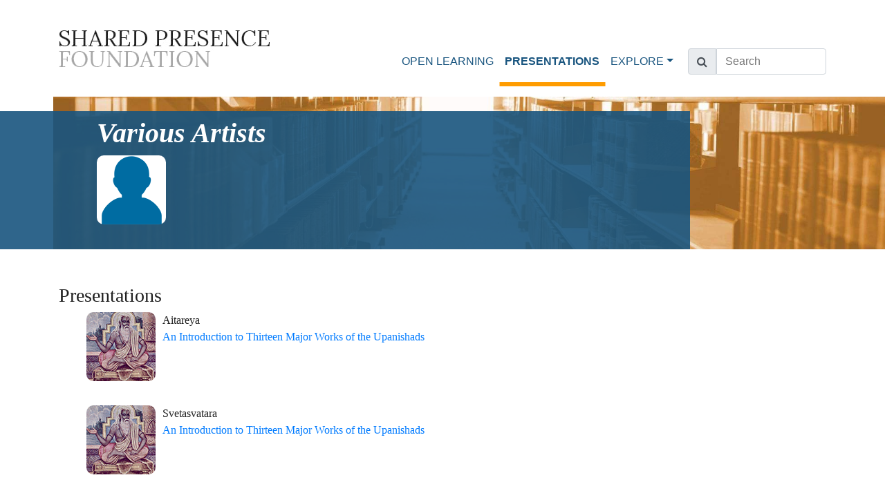

--- FILE ---
content_type: text/html; charset=UTF-8
request_url: https://sharedpresencefoundation.org/artists/various
body_size: 5603
content:

<!doctype html>
<html lang="en">
  <head>
    <meta charset="utf-8">
    <meta name="viewport" content="width=device-width, initial-scale=1, shrink-to-fit=no">
    <meta name="description" content="">
    <meta name="author" content="Shared Presence Foundation">
    <meta name="keywords" content="Shared Presence Foundation, Roger Weir, education, open learning">

    <!-- Logo Details -->
    <link rel="shortcut icon" type="image/x-icon" href="../favicon/favicon.ico">
    <link rel="apple-touch-icon" sizes="180x180" href="../favicon/apple-touch-icon.png">
    <link rel="icon" type="image/png" sizes="32x32" href="../favicon/favicon-32x32.png">
    <link rel="icon" type="image/png" sizes="16x16" href="../favicon/favicon-16x16.png">
    <link rel="icon" type="image/png" sizes="192x192"  href="../favicon/android-chrome-192x192.png">
    <link rel="icon" type="image/png" sizes="512x512"  href="../favicon/android-chrome-512x512.png">
    <link rel="manifest" href="../favicon/site.webmanifest">

    <title>Shared Presence Foundation | Artists | Various Artists</title>

    <link href="//maxcdn.bootstrapcdn.com/font-awesome/4.7.0/css/font-awesome.min.css" rel="stylesheet" type="text/css">
    <link href="../styles.css" rel="stylesheet">
    <link href="../assets/css/common.css" rel="stylesheet">

<!-- Google tag (gtag.js) -->
<script async src="https://www.googletagmanager.com/gtag/js?id=G-6JH462TJJW"></script>
<script>
  window.dataLayer = window.dataLayer || [];
  function gtag(){dataLayer.push(arguments);}
  gtag('js', new Date());

  gtag('config', 'G-6JH462TJJW');
</script>

</head>
<head>
  <link rel='canonical' href=https://sharedpresencefoundation.org/artists/various></head>
  <body>
        <header>
    <nav class="navbar navbar-expand-lg navbar-light bg-white fixed-top">
        <div class="container">
            <a class="navbar-brand" href="/">
                <img src="/img/logo.jpg" style="width:305px; height:53px;" alt="Shared Presence Foundation logo">
            </a>
                        <button class="navbar-toggler" type="button" data-toggle="collapse" data-target="#navbarCollapse" aria-controls="navbarCollapse"
                    aria-expanded="false" aria-label="Toggle navigation">
                <span class="navbar-toggler-icon"></span>
            </button>
            <div class="collapse navbar-collapse" id="navbarCollapse">
                <ul class="navbar-nav ml-auto">
                    <li class="nav-item ">
                        <a class="nav-link" href="/open-learning">OPEN LEARNING </a>
                    </li>
                    <li class="nav-item active">
                        <a class="nav-link" href="/presentations/">PRESENTATIONS <span class="sr-only">(current)</span></a>
                    </li>
                    <li class="nav-item dropdown">
                        <a class="nav-link dropdown-toggle" href="#" id="navbarDropdown" data-toggle="dropdown" aria-haspopup="true" aria-expanded="false">EXPLORE</a>
                        <div class="dropdown-menu" aria-labelledby="navbarDropdown">
                            <a class="dropdown-item " href="/latest-news/">Latest News</a>
                            <a class="dropdown-item " href="/resonance/person-roger-weir">Roger Weir</a>
                            <a class="dropdown-item " href="/get-started">Get Started<a>
                            <a class="dropdown-item " href="/contribute">Contribute</a>
                            <a class="dropdown-item " href="/publications/">Publications</a>
                            <!-- <a target="_blank" class="dropdown-item <? // php if ($activeLink == "donate"): ?>active<? // php endif; ?>" href="https://www.paypal.com/cgi-bin/webscr?cmd=_s-xclick&hosted_button_id=6UH3UN5TYQV56">Donate</a> -->
                            <a class="dropdown-item " href="/works/list.php">Reference Works</a>
                            <a class="dropdown-item " href="/prepared-adult-initiative">Prepared Adult Initiative</a>
                            <!--<a class="dropdown-item active" href="/other">Other</a>
                            <a class="dropdown-item active" href="/links">Links</a>-->
                        </div>
                    </li>
                    <li class="nav-item" style="width: 200px;">
                        <form method="get" action="/search">
                            <div class="input-group">
                                <div class="input-group-addon">
                                    <span class="input-group-text" id="basic-addon1"><i class="fa fa-search"></i></span>
                                </div>
                                <input type="text" name="text_search" value="" placeholder="Search" class="form-control" />
                            </div>
                        </form>
                    </li>
                </ul>
            </div>
        </div>
    </nav>
</header>
    <main role="main" class="presentations">

      <div class="hero presentations">
        <div class="hero-image"></div>
        <div class="hero-content">
          <div class="hero-main"><h1 class="hero-main">Various Artists</h1></div>
            <div class="hero-sub mt-2">
              <div class="artist-thumbnail">
                <img src="https://sharedpresencefoundation.org/img/artist_thumbs/head-bust-emoji.png" alt="Various Artists" style="border-radius:10px;"              </div>
            </div>
          </div>
        </div>
      </div>

      <!--<div class="container">
        <div class="text-serif presentation-series-overview">
          This series is a basic introduction to a major root source of the entire Western Philosophic Trandition. This is a rare
          opportunity to survey an essential heritage. We will follow the translations in the Collected Dialogues of Plato, Bollingen Series
          LXXi, Princeton University Press
        </div>
        <br>
        <div class="text-serif presentation-series-overview">
          The audio cassettes of this series have not yet been digitized so they can be made available free of charge. Help <a href="/contribute.php">support our archival efforts</a> to make more series like this available.
        </div>
      </div>-->

      <div class="container">
        <div class="row">
          <div class="col-12 col-lg-6">
            <h3 class="text-serif">Presentations</h3>
            <ul class="text-serif">
                <div><a href='/presentations/introduction-to-thirteen-major-works-of-the-upanishads'><img style='vertical-align:top; margin-right:10px; margin-bottom:35px; border-radius:10px; width:100px; height:100px;' src='https://sharedpresencefoundation.org/img/series_thumbnail_images/vyasa-upanishad-author.png'></a><span style='position:absolute;'>Aitareya<br><a href='/presentations/introduction-to-thirteen-major-works-of-the-upanishads'>An Introduction to Thirteen Major Works of the Upanishads</a></span><br><div><a href='/presentations/introduction-to-thirteen-major-works-of-the-upanishads'><img style='vertical-align:top; margin-right:10px; margin-bottom:35px; border-radius:10px; width:100px; height:100px;' src='https://sharedpresencefoundation.org/img/series_thumbnail_images/vyasa-upanishad-author.png'></a><span style='position:absolute;'>Svetasvatara<br><a href='/presentations/introduction-to-thirteen-major-works-of-the-upanishads'>An Introduction to Thirteen Major Works of the Upanishads</a></span><br><div><a href='/presentations/introduction-to-thirteen-major-works-of-the-upanishads'><img style='vertical-align:top; margin-right:10px; margin-bottom:35px; border-radius:10px; width:100px; height:100px;' src='https://sharedpresencefoundation.org/img/series_thumbnail_images/vyasa-upanishad-author.png'></a><span style='position:absolute;'>Brihadaranyaka<br><a href='/presentations/introduction-to-thirteen-major-works-of-the-upanishads'>An Introduction to Thirteen Major Works of the Upanishads</a></span><br><div><a href='/presentations/introduction-to-thirteen-major-works-of-the-upanishads'><img style='vertical-align:top; margin-right:10px; margin-bottom:35px; border-radius:10px; width:100px; height:100px;' src='https://sharedpresencefoundation.org/img/series_thumbnail_images/vyasa-upanishad-author.png'></a><span style='position:absolute;'>Kena<br><a href='/presentations/introduction-to-thirteen-major-works-of-the-upanishads'>An Introduction to Thirteen Major Works of the Upanishads</a></span><br><div><a href='/presentations/introduction-to-thirteen-major-works-of-the-upanishads'><img style='vertical-align:top; margin-right:10px; margin-bottom:35px; border-radius:10px; width:100px; height:100px;' src='https://sharedpresencefoundation.org/img/series_thumbnail_images/vyasa-upanishad-author.png'></a><span style='position:absolute;'>Isa<br><a href='/presentations/introduction-to-thirteen-major-works-of-the-upanishads'>An Introduction to Thirteen Major Works of the Upanishads</a></span><br><div><a href='/presentations/introduction-to-thirteen-major-works-of-the-upanishads'><img style='vertical-align:top; margin-right:10px; margin-bottom:35px; border-radius:10px; width:100px; height:100px;' src='https://sharedpresencefoundation.org/img/series_thumbnail_images/vyasa-upanishad-author.png'></a><span style='position:absolute;'>Chandogya<br><a href='/presentations/introduction-to-thirteen-major-works-of-the-upanishads'>An Introduction to Thirteen Major Works of the Upanishads</a></span><br><div><a href='/presentations/introduction-to-thirteen-major-works-of-the-upanishads'><img style='vertical-align:top; margin-right:10px; margin-bottom:35px; border-radius:10px; width:100px; height:100px;' src='https://sharedpresencefoundation.org/img/series_thumbnail_images/vyasa-upanishad-author.png'></a><span style='position:absolute;'>Taittiriya<br><a href='/presentations/introduction-to-thirteen-major-works-of-the-upanishads'>An Introduction to Thirteen Major Works of the Upanishads</a></span><br><div><a href='/presentations/rome-series'><img style='vertical-align:top; margin-right:10px; margin-bottom:35px; border-radius:10px; width:100px; height:100px;' src='https://sharedpresencefoundation.org/img/series_thumbnail_images/ancient-rome-drawing-gandy-1830.png'></a><span style='position:absolute;'>Sibylline Oracles (Part 2)<br><a href='/presentations/rome-series'>Ancient Rome (1984-1985): Rome, Essenes, Alexandria, and the Book of Enoch</a></span><br><div><a href='/presentations/rome-series'><img style='vertical-align:top; margin-right:10px; margin-bottom:35px; border-radius:10px; width:100px; height:100px;' src='https://sharedpresencefoundation.org/img/series_thumbnail_images/ancient-rome-drawing-gandy-1830.png'></a><span style='position:absolute;'>Paul, Philo, and Cicero<br><a href='/presentations/rome-series'>Ancient Rome (1984-1985): Rome, Essenes, Alexandria, and the Book of Enoch</a></span><br><div><a href='/presentations/rome-series'><img style='vertical-align:top; margin-right:10px; margin-bottom:35px; border-radius:10px; width:100px; height:100px;' src='https://sharedpresencefoundation.org/img/series_thumbnail_images/ancient-rome-drawing-gandy-1830.png'></a><span style='position:absolute;'>India, Jerusalem, and Alexandria<br><a href='/presentations/rome-series'>Ancient Rome (1984-1985): Rome, Essenes, Alexandria, and the Book of Enoch</a></span><br><div><a href='/presentations/rome-series'><img style='vertical-align:top; margin-right:10px; margin-bottom:35px; border-radius:10px; width:100px; height:100px;' src='https://sharedpresencefoundation.org/img/series_thumbnail_images/ancient-rome-drawing-gandy-1830.png'></a><span style='position:absolute;'>Philo and Hillel<br><a href='/presentations/rome-series'>Ancient Rome (1984-1985): Rome, Essenes, Alexandria, and the Book of Enoch</a></span><br><div><a href='/presentations/gandhi'><img style='vertical-align:top; margin-right:10px; margin-bottom:35px; border-radius:10px; width:100px; height:100px;' src='https://sharedpresencefoundation.org/img/series_thumbnail_images/gandhi-1931.png'></a><span style='position:absolute;'>Satyagraha in South Africa<br><a href='/presentations/gandhi'>Gandhi</a></span><br><div><a href='/presentations/great-spiritual-classics-of-the-orient'><img style='vertical-align:top; margin-right:10px; margin-bottom:35px; border-radius:10px; width:100px; height:100px;' src='https://sharedpresencefoundation.org/img/series_thumbnail_images/rainbow_infinity_thumb.png'></a><span style='position:absolute;'>Prajnaparamita Sutras<br><a href='/presentations/great-spiritual-classics-of-the-orient'>Great Spiritual Classics of the Orient: 2500 B.C. to 300 A.D.</a></span><br><div><a href='/presentations/great-spiritual-classics-of-the-orient'><img style='vertical-align:top; margin-right:10px; margin-bottom:35px; border-radius:10px; width:100px; height:100px;' src='https://sharedpresencefoundation.org/img/series_thumbnail_images/rainbow_infinity_thumb.png'></a><span style='position:absolute;'>Rig Veda<br><a href='/presentations/great-spiritual-classics-of-the-orient'>Great Spiritual Classics of the Orient: 2500 B.C. to 300 A.D.</a></span><br><div><a href='/presentations/great-spiritual-classics-of-the-orient'><img style='vertical-align:top; margin-right:10px; margin-bottom:35px; border-radius:10px; width:100px; height:100px;' src='https://sharedpresencefoundation.org/img/series_thumbnail_images/rainbow_infinity_thumb.png'></a><span style='position:absolute;'>I Ching<br><a href='/presentations/great-spiritual-classics-of-the-orient'>Great Spiritual Classics of the Orient: 2500 B.C. to 300 A.D.</a></span><br><div><a href='/presentations/great-spiritual-classics-of-the-orient'><img style='vertical-align:top; margin-right:10px; margin-bottom:35px; border-radius:10px; width:100px; height:100px;' src='https://sharedpresencefoundation.org/img/series_thumbnail_images/rainbow_infinity_thumb.png'></a><span style='position:absolute;'>Upanishads<br><a href='/presentations/great-spiritual-classics-of-the-orient'>Great Spiritual Classics of the Orient: 2500 B.C. to 300 A.D.</a></span><br><div><a href='/presentations/hermetic-america-franklin-jefferson-thoreau'><img style='vertical-align:top; margin-right:10px; margin-bottom:35px; border-radius:10px; width:100px; height:100px;' src='https://sharedpresencefoundation.org/img/series_thumbnail_images/herm-amer-1985-q1.png'></a><span style='position:absolute;'>The Journals of Henry David Thoreau: Part Two<br><a href='/presentations/hermetic-america-franklin-jefferson-thoreau'>Hermetic America: Benjamin Franklin, Thomas Jefferson, Henry David Thoreau</a></span><br><div><a href='/presentations/hermetic-america-franklin-jefferson-thoreau'><img style='vertical-align:top; margin-right:10px; margin-bottom:35px; border-radius:10px; width:100px; height:100px;' src='https://sharedpresencefoundation.org/img/series_thumbnail_images/herm-amer-1985-q1.png'></a><span style='position:absolute;'>Henry David Thoreau<br><a href='/presentations/hermetic-america-franklin-jefferson-thoreau'>Hermetic America: Benjamin Franklin, Thomas Jefferson, Henry David Thoreau</a></span><br><div><a href='/presentations/hermetic-america-our-critical-heritage'><img style='vertical-align:top; margin-right:10px; margin-bottom:35px; border-radius:10px; width:100px; height:100px;' src='https://sharedpresencefoundation.org/img/series_thumbnail_images/herm-amer-1985-q2.png'></a><span style='position:absolute;'>Mark Twain<br><a href='/presentations/hermetic-america-our-critical-heritage'>Hermetic America: Our Critical Heritage</a></span><br><div><a href='/presentations/hermetic-tradition-osiris-to-franklin'><img style='vertical-align:top; margin-right:10px; margin-bottom:35px; border-radius:10px; width:100px; height:100px;' src='https://sharedpresencefoundation.org/img/series_thumbnail_images/thoth-hermetica.png'></a><span style='position:absolute;'>Plotinus (Lecture 1)<br><a href='/presentations/hermetic-tradition-osiris-to-franklin'>Hermetic Tradition: From Osiris to Benjamin Franklin, From Egypt to America</a></span><br><div><a href='/presentations/interconnections-of-the-secret-societies'><img style='vertical-align:top; margin-right:10px; margin-bottom:35px; border-radius:10px; width:100px; height:100px;' src='https://sharedpresencefoundation.org/img/series_thumbnail_images/oresme-spheres.png'></a><span style='position:absolute;'>Freemasons, Rosicrucians, Pietists, and Friends<br><a href='/presentations/interconnections-of-the-secret-societies'>Interconnections of the Secret Societies</a></span><br><div><a href='/presentations/the-king-and-queen-in-the-quest'><img style='vertical-align:top; margin-right:10px; margin-bottom:35px; border-radius:10px; width:100px; height:100px;' src='https://sharedpresencefoundation.org/img/series_thumbnail_images/king-queen-in-quest.png'></a><span style='position:absolute;'>Thomas Taylor's Version of Cupid and Psyche<br><a href='/presentations/the-king-and-queen-in-the-quest'>The King and Queen in the Quest</a></span><br><div><a href='/presentations/the-king-and-queen-in-the-quest'><img style='vertical-align:top; margin-right:10px; margin-bottom:35px; border-radius:10px; width:100px; height:100px;' src='https://sharedpresencefoundation.org/img/series_thumbnail_images/king-queen-in-quest.png'></a><span style='position:absolute;'>Spirit Quest Guides: Athena and Merlin<br><a href='/presentations/the-king-and-queen-in-the-quest'>The King and Queen in the Quest</a></span><br><div><a href='/presentations/the-king-and-queen-in-the-quest'><img style='vertical-align:top; margin-right:10px; margin-bottom:35px; border-radius:10px; width:100px; height:100px;' src='https://sharedpresencefoundation.org/img/series_thumbnail_images/king-queen-in-quest.png'></a><span style='position:absolute;'>Mythic Cycles of Initiation for Kingship<br><a href='/presentations/the-king-and-queen-in-the-quest'>The King and Queen in the Quest</a></span><br><div><a href='/presentations/the-king-and-queen-in-the-quest'><img style='vertical-align:top; margin-right:10px; margin-bottom:35px; border-radius:10px; width:100px; height:100px;' src='https://sharedpresencefoundation.org/img/series_thumbnail_images/king-queen-in-quest.png'></a><span style='position:absolute;'>Penelope and Guinevere<br><a href='/presentations/the-king-and-queen-in-the-quest'>The King and Queen in the Quest</a></span><br><div><a href='/presentations/the-learning-civilization-2006'><img style='vertical-align:top; margin-right:10px; margin-bottom:35px; border-radius:10px; width:100px; height:100px;' src='https://sharedpresencefoundation.org/img/series_thumbnail_images/learning-civilization.png'></a><span style='position:absolute;'>Myth 10<br><a href='/presentations/the-learning-civilization-2006'>The Learning Civilization</a></span><br><div><a href='/presentations/the-learning-civilization-2006'><img style='vertical-align:top; margin-right:10px; margin-bottom:35px; border-radius:10px; width:100px; height:100px;' src='https://sharedpresencefoundation.org/img/series_thumbnail_images/learning-civilization.png'></a><span style='position:absolute;'>Nature 12<br><a href='/presentations/the-learning-civilization-2006'>The Learning Civilization</a></span><br><div><a href='/presentations/the-learning-civilization-2006'><img style='vertical-align:top; margin-right:10px; margin-bottom:35px; border-radius:10px; width:100px; height:100px;' src='https://sharedpresencefoundation.org/img/series_thumbnail_images/learning-civilization.png'></a><span style='position:absolute;'>Nature 2<br><a href='/presentations/the-learning-civilization-2006'>The Learning Civilization</a></span><br><div><a href='/presentations/the-learning-civilization-2006'><img style='vertical-align:top; margin-right:10px; margin-bottom:35px; border-radius:10px; width:100px; height:100px;' src='https://sharedpresencefoundation.org/img/series_thumbnail_images/learning-civilization.png'></a><span style='position:absolute;'>Nature 5<br><a href='/presentations/the-learning-civilization-2006'>The Learning Civilization</a></span><br><div><a href='/presentations/the-learning-civilization-2006'><img style='vertical-align:top; margin-right:10px; margin-bottom:35px; border-radius:10px; width:100px; height:100px;' src='https://sharedpresencefoundation.org/img/series_thumbnail_images/learning-civilization.png'></a><span style='position:absolute;'>Ritual 3<br><a href='/presentations/the-learning-civilization-2006'>The Learning Civilization</a></span><br><div><a href='/presentations/the-learning-civilization-2006'><img style='vertical-align:top; margin-right:10px; margin-bottom:35px; border-radius:10px; width:100px; height:100px;' src='https://sharedpresencefoundation.org/img/series_thumbnail_images/learning-civilization.png'></a><span style='position:absolute;'>Ritual 4<br><a href='/presentations/the-learning-civilization-2006'>The Learning Civilization</a></span><br><div><a href='/presentations/the-learning-civilization-2006'><img style='vertical-align:top; margin-right:10px; margin-bottom:35px; border-radius:10px; width:100px; height:100px;' src='https://sharedpresencefoundation.org/img/series_thumbnail_images/learning-civilization.png'></a><span style='position:absolute;'>Interval 7<br><a href='/presentations/the-learning-civilization-2006'>The Learning Civilization</a></span><br><div><a href='/presentations/the-learning-civilization-2006'><img style='vertical-align:top; margin-right:10px; margin-bottom:35px; border-radius:10px; width:100px; height:100px;' src='https://sharedpresencefoundation.org/img/series_thumbnail_images/learning-civilization.png'></a><span style='position:absolute;'>Nature 8<br><a href='/presentations/the-learning-civilization-2006'>The Learning Civilization</a></span><br><div><a href='/presentations/the-learning-civilization-2006'><img style='vertical-align:top; margin-right:10px; margin-bottom:35px; border-radius:10px; width:100px; height:100px;' src='https://sharedpresencefoundation.org/img/series_thumbnail_images/learning-civilization.png'></a><span style='position:absolute;'>Interval 4<br><a href='/presentations/the-learning-civilization-2006'>The Learning Civilization</a></span><br><div><a href='/presentations/the-learning-civilization-2006'><img style='vertical-align:top; margin-right:10px; margin-bottom:35px; border-radius:10px; width:100px; height:100px;' src='https://sharedpresencefoundation.org/img/series_thumbnail_images/learning-civilization.png'></a><span style='position:absolute;'>Vision 5<br><a href='/presentations/the-learning-civilization-2006'>The Learning Civilization</a></span><br><div><a href='/presentations/the-learning-civilization-2006'><img style='vertical-align:top; margin-right:10px; margin-bottom:35px; border-radius:10px; width:100px; height:100px;' src='https://sharedpresencefoundation.org/img/series_thumbnail_images/learning-civilization.png'></a><span style='position:absolute;'>History 5<br><a href='/presentations/the-learning-civilization-2006'>The Learning Civilization</a></span><br><div><a href='/presentations/the-learning-civilization-2006'><img style='vertical-align:top; margin-right:10px; margin-bottom:35px; border-radius:10px; width:100px; height:100px;' src='https://sharedpresencefoundation.org/img/series_thumbnail_images/learning-civilization.png'></a><span style='position:absolute;'>Interval 8<br><a href='/presentations/the-learning-civilization-2006'>The Learning Civilization</a></span><br><div><a href='/presentations/the-learning-civilization-2006'><img style='vertical-align:top; margin-right:10px; margin-bottom:35px; border-radius:10px; width:100px; height:100px;' src='https://sharedpresencefoundation.org/img/series_thumbnail_images/learning-civilization.png'></a><span style='position:absolute;'>Interval 3<br><a href='/presentations/the-learning-civilization-2006'>The Learning Civilization</a></span><br><div><a href='/presentations/the-learning-civilization-2006'><img style='vertical-align:top; margin-right:10px; margin-bottom:35px; border-radius:10px; width:100px; height:100px;' src='https://sharedpresencefoundation.org/img/series_thumbnail_images/learning-civilization.png'></a><span style='position:absolute;'>Symbol 9<br><a href='/presentations/the-learning-civilization-2006'>The Learning Civilization</a></span><br><div><a href='/presentations/the-learning-civilization-2006'><img style='vertical-align:top; margin-right:10px; margin-bottom:35px; border-radius:10px; width:100px; height:100px;' src='https://sharedpresencefoundation.org/img/series_thumbnail_images/learning-civilization.png'></a><span style='position:absolute;'>Interval 5<br><a href='/presentations/the-learning-civilization-2006'>The Learning Civilization</a></span><br><div><a href='/presentations/the-learning-civilization-2006'><img style='vertical-align:top; margin-right:10px; margin-bottom:35px; border-radius:10px; width:100px; height:100px;' src='https://sharedpresencefoundation.org/img/series_thumbnail_images/learning-civilization.png'></a><span style='position:absolute;'>History 12<br><a href='/presentations/the-learning-civilization-2006'>The Learning Civilization</a></span><br><div><a href='/presentations/the-learning-civilization-2006'><img style='vertical-align:top; margin-right:10px; margin-bottom:35px; border-radius:10px; width:100px; height:100px;' src='https://sharedpresencefoundation.org/img/series_thumbnail_images/learning-civilization.png'></a><span style='position:absolute;'>Ritual 10<br><a href='/presentations/the-learning-civilization-2006'>The Learning Civilization</a></span><br><div><a href='/presentations/the-learning-civilization-2006'><img style='vertical-align:top; margin-right:10px; margin-bottom:35px; border-radius:10px; width:100px; height:100px;' src='https://sharedpresencefoundation.org/img/series_thumbnail_images/learning-civilization.png'></a><span style='position:absolute;'>Science 6<br><a href='/presentations/the-learning-civilization-2006'>The Learning Civilization</a></span><br><div><a href='/presentations/the-learning-civilization-2006'><img style='vertical-align:top; margin-right:10px; margin-bottom:35px; border-radius:10px; width:100px; height:100px;' src='https://sharedpresencefoundation.org/img/series_thumbnail_images/learning-civilization.png'></a><span style='position:absolute;'>Nature 10<br><a href='/presentations/the-learning-civilization-2006'>The Learning Civilization</a></span><br><div><a href='/presentations/the-learning-civilization-2006'><img style='vertical-align:top; margin-right:10px; margin-bottom:35px; border-radius:10px; width:100px; height:100px;' src='https://sharedpresencefoundation.org/img/series_thumbnail_images/learning-civilization.png'></a><span style='position:absolute;'>Science 8<br><a href='/presentations/the-learning-civilization-2006'>The Learning Civilization</a></span><br><div><a href='/presentations/the-learning-civilization-2006'><img style='vertical-align:top; margin-right:10px; margin-bottom:35px; border-radius:10px; width:100px; height:100px;' src='https://sharedpresencefoundation.org/img/series_thumbnail_images/learning-civilization.png'></a><span style='position:absolute;'>Science 9<br><a href='/presentations/the-learning-civilization-2006'>The Learning Civilization</a></span><br>            </ul>
            <!--<h3>Presentation Notes</h3>
            <a target="_blank" href="https://s3.amazonaws.com/weirwrittenfiles/Plato.pdf" class="text-serif d-block mt-2 mb-2">
              Plato Series Notes
            </a>-->
            <h3 class="text-serif">Works</h3>
                                    <div class='pill-background text-serif'><em><a href="/works/bardo-thodol-the-tibetan-book-of-the-dead">Bardo ThÃ¶dol: The Tibetan Book of the Dead</a></em></div>
                                    <div class='pill-background text-serif'><em><a href="/works/i-ching">I Ching</a></em></div>
                                    <div class='pill-background text-serif'><em><a href="/works/jataka">Jataka</a></em></div>
                                    <div class='pill-background text-serif'><em><a href="/works/lamour-et-psyche">L'Amour et Psyche</a></em></div>
                                    <div class='pill-background text-serif'><em><a href="/works/persephone-and-demeter">Persephone and Demeter</a></em></div>
                                    <div class='pill-background text-serif'><em><a href="/works/the-night-chant">The Night Chant</a></em></div>
                                    <div class='pill-background text-serif'><em><a href="/works/the-prajnaparamita-sutra-the-perfection-of-wisdom">The PrajÃ±aparamita Sutra (The Perfection of Wisdom)</a></em></div>
                                    <div class='pill-background text-serif'><em><a href="/works/the-seven-voyages-of-sinbad-arabian-nights-tales">The Seven Voyages of Sinbad (Arabian Nights Tales) </a></em></div>
                                    <div class='pill-background text-serif'><em><a href="/works/the-upanishads">The Upanishads</a></em></div>
                                    <div class='pill-background text-serif'><em><a href="/works/twistors-in-mathematics-and-physics">Twistors in Mathematics and Physics </a></em></div>
                            </ul>
          </div>
        </div>
      </div>
    </main>
      <div class="modal overlay hide">
          <div class="modal content" style="width: auto; height: auto; background-color: #FFFFFF; padding: 1.5em;">
              <div class="mb-3">
                  Please login to download this content, click <a href="/login.php">here</a>.
              </div>
              <button class="btn btn-sm btn-close-modal">Close</button>
          </div>
      </div>
      <style>
        .pill-background {
            border: 1px solid #c8c8c9; /* Set the background color of the pill */
            padding: 1px 10px 1px 10px; /* Adjust padding as needed */
            margin-bottom: 5px;
            border-radius: 30px; /* Set the border-radius to create a pill shape */
            display: inline-block; /* Ensure the pill takes the width of its content */
        }
          .modal.overlay {
              position: absolute;
              width: 100%;
              height: 100%;
              background-color: rgba(0, 0, 0, .2);
              top: 0;
              z-index: 9999;
              align-items: center;
              justify-content: center;
              border: 1px solid #aaaaaa;
          }
          .modal.overlay.hide {
              display: none;
          }
          .modal.overlay.show {
              display: flex;
          }
          .btn-close-modal {
              float: right;
          }
      </style>

    <!-- jQuery library -->
    <script src="//ajax.googleapis.com/ajax/libs/jquery/1.11.3/jquery.min.js"></script>
    <script>
        $(document).ready(function() {
            $('.disabled-link a').on('click', function(e) {
                e.preventDefault();
                $('.modal').removeClass('hide').addClass('show').fadeIn(500);
            });

            $('.btn-close-modal').on('click', function() {
                $('.modal').removeClass('show').addClass('hide').fadeOut(500);
            });
        });
    </script>

    <div class="footer-divider bg-pattern">
  <div class="footer-divider-line orange"></div>
  <div class="footer-divider-line blue"></div>
</div>    <footer class="footer">
  <div class="container text-serif">
    <div>
      <span>
        <a href='https://www.youtube.com/channel/UCAT4RlOV8tiPGEKQ4fhACPA' target="_blank"><svg id='youtube-logo' xmlns="http://www.w3.org/2000/svg" height="32" width="36" viewBox="0 0 576 512"><!--!Font Awesome Free 6.5.1 by @fontawesome - https://fontawesome.com License - https://fontawesome.com/license/free Copyright 2024 Fonticons, Inc.--><path fill="#19557f" d="M549.7 124.1c-6.3-23.7-24.8-42.3-48.3-48.6C458.8 64 288 64 288 64S117.2 64 74.6 75.5c-23.5 6.3-42 24.9-48.3 48.6-11.4 42.9-11.4 132.3-11.4 132.3s0 89.4 11.4 132.3c6.3 23.7 24.8 41.5 48.3 47.8C117.2 448 288 448 288 448s170.8 0 213.4-11.5c23.5-6.3 42-24.2 48.3-47.8 11.4-42.9 11.4-132.3 11.4-132.3s0-89.4-11.4-132.3zm-317.5 213.5V175.2l142.7 81.2-142.7 81.2z"/></svg></a>
        &nbsp;&nbsp;&nbsp;
        <a href='https://www.spreaker.com/user/shared-presence-foundation--16708071' target='_blank'><svg id='podcast-logo' xmlns="http://www.w3.org/2000/svg" height="32" width="28" viewBox="0 0 448 512"><!--!Font Awesome Free 6.5.1 by @fontawesome - https://fontawesome.com License - https://fontawesome.com/license/free Copyright 2024 Fonticons, Inc.--><path fill="#19557f" d="M319.4 372c48.5-31.3 80.6-85.9 80.6-148c0-97.2-78.8-176-176-176S48 126.8 48 224c0 62.1 32.1 116.6 80.6 148c1.2 17.3 4 38 7.2 57.1l.2 1C56 395.8 0 316.5 0 224C0 100.3 100.3 0 224 0S448 100.3 448 224c0 92.5-56 171.9-136 206.1l.2-1.1c3.1-19.2 6-39.8 7.2-57zm-2.3-38.1c-1.6-5.7-3.9-11.1-7-16.2c-5.8-9.7-13.5-17-21.9-22.4c19.5-17.6 31.8-43 31.8-71.3c0-53-43-96-96-96s-96 43-96 96c0 28.3 12.3 53.8 31.8 71.3c-8.4 5.4-16.1 12.7-21.9 22.4c-3.1 5.1-5.4 10.5-7 16.2C99.8 307.5 80 268 80 224c0-79.5 64.5-144 144-144s144 64.5 144 144c0 44-19.8 83.5-50.9 109.9zM224 312c32.9 0 64 8.6 64 43.8c0 33-12.9 104.1-20.6 132.9c-5.1 19-24.5 23.4-43.4 23.4s-38.2-4.4-43.4-23.4c-7.8-28.5-20.6-99.7-20.6-132.8c0-35.1 31.1-43.8 64-43.8zm0-144a56 56 0 1 1 0 112 56 56 0 1 1 0-112z"/></svg></a>
      </span>
    </div>
    <span>Shared Presence Foundation is a 501(c)(3) </span><span><a href="mailto:info@sharedpresencefoundation.org">info@sharedpresencefoundation.org</a></span> <span>©2026</span>
  </div>
</footer>
    <script src="../bundle.js"></script>
  </body>
</html>


--- FILE ---
content_type: text/css
request_url: https://sharedpresencefoundation.org/assets/css/common.css
body_size: 632
content:
.input-group,
.input-group-prepend {
    display: -webkit-box;
    display: -ms-flexbox;
}
.form-control,
.input-group-text {
    padding: 0.375rem 0.75rem;
    font-size: 1rem;
    line-height: 1.5;
    color: #495057;
}
.form-group {
    margin-bottom: 1rem;
}
.form-group > label {
    font-weight: 600;
}
.input-group {
    position: relative;
    display: flex;
    -ms-flex-wrap: wrap;
    flex-wrap: wrap;
    -webkit-box-align: stretch;
    -ms-flex-align: stretch;
    align-items: stretch;
    width: 100%;
}
.input-group > .form-control {
    position: relative;
    -webkit-box-flex: 1;
    -ms-flex: 1 1 auto;
    flex: 1 1 auto;
    width: 1%;
    margin-bottom: 0;
    border-top-left-radius: 0;
    border-bottom-left-radius: 0;
    height: 38px;
}
.input-group-prepend {
    margin-right: -1px;
    display: flex;
}
.input-group-text {
    display: -webkit-box;
    display: -ms-flexbox;
    display: flex;
    -webkit-box-align: center;
    -ms-flex-align: center;
    align-items: center;
    margin-bottom: 0;
    font-weight: 400;
    text-align: center;
    white-space: nowrap;
    background-color: #e9ecef;
    border: 1px solid #ced4da;
    border-radius: 0.25rem 0 0 0.25rem;
    height: 38px;
}
.form-control {
    display: block;
    width: 100%;
    background-color: #fff;
    background-clip: padding-box;
    border: 1px solid #ced4da;
    border-radius: 0.25rem;
    transition: border-color 0.15s ease-in-out, box-shadow 0.15s ease-in-out;
}
.dropdown-menu,.nav-item {
    padding-bottom: 0.5em;
}
.navbar-nav {
    display: flex;
    align-items: center;
    padding-top: 2.5rem;
}
.nav-item {
    min-height: 38px;
    padding-top: 0.5em;
}
table,td,th {
    border: 1px solid;
    border-collapse: collapse;
    text-align: left;
    vertical-align: top;
    padding: 5px;
}
.responsive-iframe {
    position: relative;
    min-width: 400px;
    min-height: 300px;
    align-items: center;
}
.ytplayer {
    align-items: center;
}